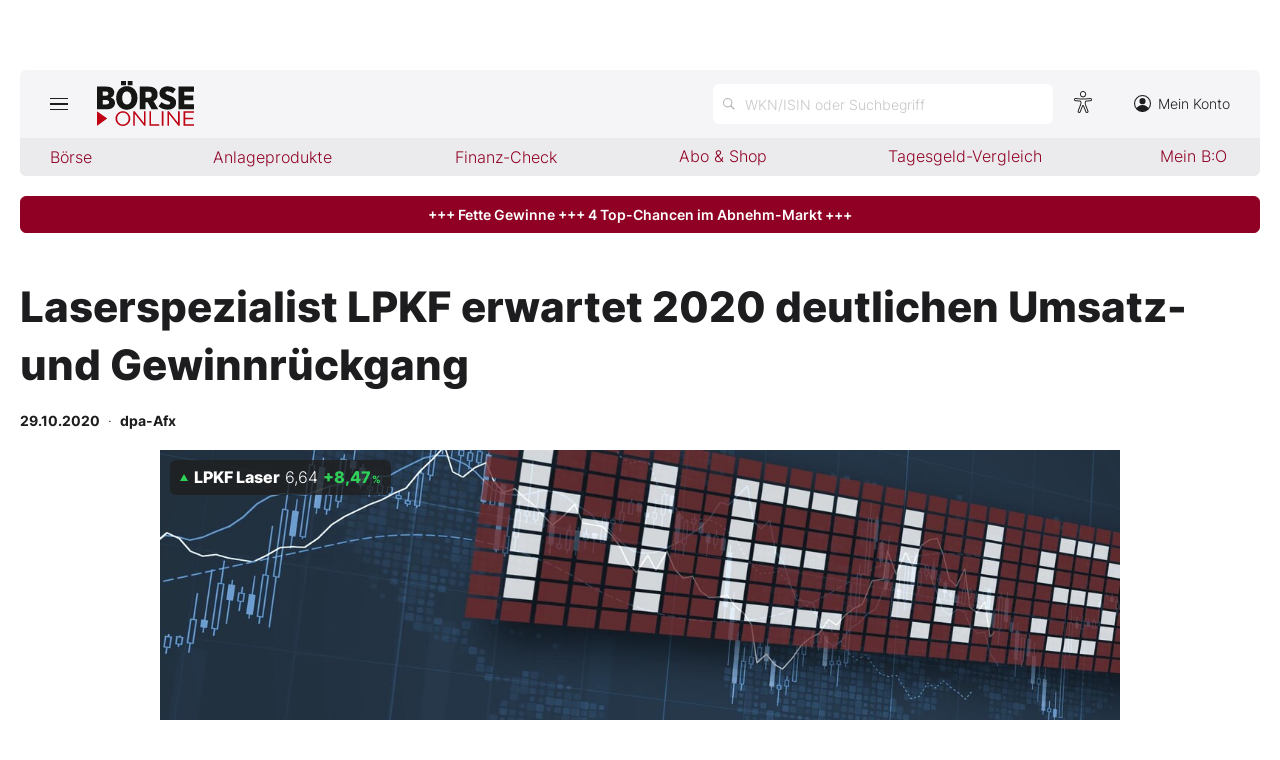

--- FILE ---
content_type: text/html; charset=utf-8
request_url: https://www.boerse-online.de/aktien/DE0006450000/performance?s=true
body_size: -15
content:

    <tr class="stocktable-item up">
        <th scope="row">
            1W
        </th>
        <td>&nbsp;</td>
        <td class="stocktable-item-percent">
            &#x2B;2,16&thinsp;<span>%</span>
        </td>
    </tr>
    <tr class="stocktable-item up">
        <th scope="row">
            1M
        </th>
        <td>&nbsp;</td>
        <td class="stocktable-item-percent">
            &#x2B;10,43&thinsp;<span>%</span>
        </td>
    </tr>
    <tr class="stocktable-item down">
        <th scope="row">
            1J
        </th>
        <td>&nbsp;</td>
        <td class="stocktable-item-percent">
            -33,98&thinsp;<span>%</span>
        </td>
    </tr>


--- FILE ---
content_type: image/svg+xml
request_url: https://images.boersenmedien.com/images/74b0f677-3b20-4540-802e-a40d717fa9b8.svg
body_size: 315
content:
<?xml version="1.0" encoding="UTF-8"?><svg id="uuid-d2abfcb3-946b-4034-be45-d8b939000147" xmlns="http://www.w3.org/2000/svg" viewBox="0 0 19.96 19.96"><g id="uuid-4707a3f8-0975-4849-9c99-68c0b15ed0b4"><path d="m10.99,9.13l3.95-4.59h-.94l-3.43,3.99-2.74-3.99h-3.16l4.15,6.03-4.15,4.81h.94l3.62-4.21,2.89,4.21h3.16l-4.3-6.25h0Zm-1.3,1.53l-.45-.64-3.57-5.1h1.54l2.88,4.12.45.64,3.74,5.36h-1.54l-3.06-4.37h0Zm.29-10.03c5.17,0,9.34,4.17,9.34,9.34s-4.17,9.25-9.34,9.25S.73,15.06.73,9.98,4.9.64,9.98.64m0-.64C4.54,0,0,4.45,0,9.98s4.45,9.98,9.98,9.98,9.98-4.45,9.98-9.98h0C19.96,4.45,15.51,0,9.98,0h0Z" style="fill:#fff; stroke-width:0px;"/></g></svg>

--- FILE ---
content_type: image/svg+xml
request_url: https://images.boersenmedien.com/images/c6896257-7be8-4c72-aaa7-7dd1dcc22f5e.svg
body_size: 169
content:
<svg id="Lupe" xmlns="http://www.w3.org/2000/svg" width="11.464" height="11.464" viewBox="0 0 11.464 11.464">
  <g id="Ellipse_9" data-name="Ellipse 9" fill="none" stroke="#B2B2B4" stroke-width="1">
    <circle cx="4.5" cy="4.5" r="4.5" stroke="none"/>
    <circle cx="4.5" cy="4.5" r="4" fill="none"/>
  </g>
  <path id="Pfad_661" data-name="Pfad 661" d="M0,0,3.09,3.09" transform="translate(7.455 7.455)" fill="none" stroke="#B2B2B4" stroke-linecap="round" stroke-width="1.3"/>
</svg>
